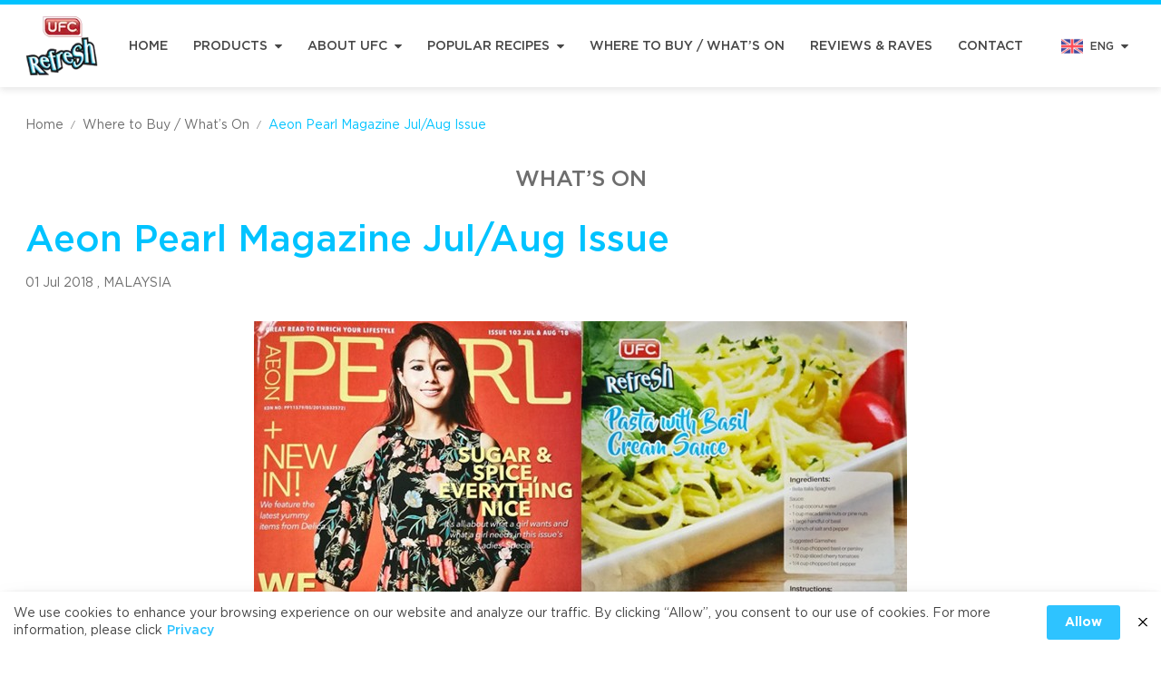

--- FILE ---
content_type: text/html; charset=UTF-8
request_url: https://ufcrefreshcoco.com/event/aeon-pearl-magazine-jul-aug-issue/
body_size: 70269
content:
<!doctype html>

<html lang="en-US">

<head>
  <meta charset="utf-8">
<meta http-equiv="x-ua-compatible" content="ie=edge">
<meta name="viewport" content="width=device-width, initial-scale=1, shrink-to-fit=no">
<meta name="theme-color" content="#00c3ff">
<meta name='robots' content='index, follow, max-image-preview:large, max-snippet:-1, max-video-preview:-1' />

	<!-- This site is optimized with the Yoast SEO plugin v19.0 - https://yoast.com/wordpress/plugins/seo/ -->
	<title>Aeon Pearl Magazine Jul/Aug Issue - UFC REFRESH COCONUT WATER</title>
	<link rel="canonical" href="https://ufcrefreshcoco.com/event/aeon-pearl-magazine-jul-aug-issue/" />
	<meta property="og:locale" content="en_US" />
	<meta property="og:type" content="article" />
	<meta property="og:title" content="Aeon Pearl Magazine Jul/Aug Issue - UFC REFRESH COCONUT WATER" />
	<meta property="og:description" content="UFC Refresh has introduced the alternative usages of UFC Refresh 100% Coconut Water with new menu “Pasta with Basil Cream Sauce” in Aeon Pearl Magazines during  July and August Issue.  " />
	<meta property="og:url" content="https://ufcrefreshcoco.com/event/aeon-pearl-magazine-jul-aug-issue/" />
	<meta property="og:site_name" content="UFC REFRESH COCONUT WATER" />
	<meta property="article:modified_time" content="2022-03-01T11:27:01+00:00" />
	<meta property="og:image" content="https://ufcrefreshcoco.com/wp-content/uploads/2022/03/q470.jpg" />
	<meta property="og:image:width" content="720" />
	<meta property="og:image:height" content="480" />
	<meta property="og:image:type" content="image/jpeg" />
	<meta name="twitter:card" content="summary_large_image" />
	<script type="application/ld+json" class="yoast-schema-graph">{"@context":"https://schema.org","@graph":[{"@type":"WebSite","@id":"https://ufcrefreshcoco.com/#website","url":"https://ufcrefreshcoco.com/","name":"UFC REFRESH COCONUT WATER","description":"","potentialAction":[{"@type":"SearchAction","target":{"@type":"EntryPoint","urlTemplate":"https://ufcrefreshcoco.com/?s={search_term_string}"},"query-input":"required name=search_term_string"}],"inLanguage":"en-US"},{"@type":"ImageObject","inLanguage":"en-US","@id":"https://ufcrefreshcoco.com/event/aeon-pearl-magazine-jul-aug-issue/#primaryimage","url":"https://ufcrefreshcoco.com/wp-content/uploads/2022/03/q470.jpg","contentUrl":"https://ufcrefreshcoco.com/wp-content/uploads/2022/03/q470.jpg","width":720,"height":480},{"@type":"WebPage","@id":"https://ufcrefreshcoco.com/event/aeon-pearl-magazine-jul-aug-issue/#webpage","url":"https://ufcrefreshcoco.com/event/aeon-pearl-magazine-jul-aug-issue/","name":"Aeon Pearl Magazine Jul/Aug Issue - UFC REFRESH COCONUT WATER","isPartOf":{"@id":"https://ufcrefreshcoco.com/#website"},"primaryImageOfPage":{"@id":"https://ufcrefreshcoco.com/event/aeon-pearl-magazine-jul-aug-issue/#primaryimage"},"datePublished":"2018-07-01T11:26:00+00:00","dateModified":"2022-03-01T11:27:01+00:00","breadcrumb":{"@id":"https://ufcrefreshcoco.com/event/aeon-pearl-magazine-jul-aug-issue/#breadcrumb"},"inLanguage":"en-US","potentialAction":[{"@type":"ReadAction","target":["https://ufcrefreshcoco.com/event/aeon-pearl-magazine-jul-aug-issue/"]}]},{"@type":"BreadcrumbList","@id":"https://ufcrefreshcoco.com/event/aeon-pearl-magazine-jul-aug-issue/#breadcrumb","itemListElement":[{"@type":"ListItem","position":1,"name":"Home","item":"https://ufcrefreshcoco.com/"},{"@type":"ListItem","position":2,"name":"Aeon Pearl Magazine Jul/Aug Issue"}]}]}</script>
	<!-- / Yoast SEO plugin. -->


<link rel='stylesheet' id='wp-block-library-css'  href='https://ufcrefreshcoco.com/wp-includes/css/dist/block-library/style.min.css?ver=5.9.1' type='text/css' media='all' />
<style id='global-styles-inline-css' type='text/css'>
body{--wp--preset--color--black: #000000;--wp--preset--color--cyan-bluish-gray: #abb8c3;--wp--preset--color--white: #ffffff;--wp--preset--color--pale-pink: #f78da7;--wp--preset--color--vivid-red: #cf2e2e;--wp--preset--color--luminous-vivid-orange: #ff6900;--wp--preset--color--luminous-vivid-amber: #fcb900;--wp--preset--color--light-green-cyan: #7bdcb5;--wp--preset--color--vivid-green-cyan: #00d084;--wp--preset--color--pale-cyan-blue: #8ed1fc;--wp--preset--color--vivid-cyan-blue: #0693e3;--wp--preset--color--vivid-purple: #9b51e0;--wp--preset--gradient--vivid-cyan-blue-to-vivid-purple: linear-gradient(135deg,rgba(6,147,227,1) 0%,rgb(155,81,224) 100%);--wp--preset--gradient--light-green-cyan-to-vivid-green-cyan: linear-gradient(135deg,rgb(122,220,180) 0%,rgb(0,208,130) 100%);--wp--preset--gradient--luminous-vivid-amber-to-luminous-vivid-orange: linear-gradient(135deg,rgba(252,185,0,1) 0%,rgba(255,105,0,1) 100%);--wp--preset--gradient--luminous-vivid-orange-to-vivid-red: linear-gradient(135deg,rgba(255,105,0,1) 0%,rgb(207,46,46) 100%);--wp--preset--gradient--very-light-gray-to-cyan-bluish-gray: linear-gradient(135deg,rgb(238,238,238) 0%,rgb(169,184,195) 100%);--wp--preset--gradient--cool-to-warm-spectrum: linear-gradient(135deg,rgb(74,234,220) 0%,rgb(151,120,209) 20%,rgb(207,42,186) 40%,rgb(238,44,130) 60%,rgb(251,105,98) 80%,rgb(254,248,76) 100%);--wp--preset--gradient--blush-light-purple: linear-gradient(135deg,rgb(255,206,236) 0%,rgb(152,150,240) 100%);--wp--preset--gradient--blush-bordeaux: linear-gradient(135deg,rgb(254,205,165) 0%,rgb(254,45,45) 50%,rgb(107,0,62) 100%);--wp--preset--gradient--luminous-dusk: linear-gradient(135deg,rgb(255,203,112) 0%,rgb(199,81,192) 50%,rgb(65,88,208) 100%);--wp--preset--gradient--pale-ocean: linear-gradient(135deg,rgb(255,245,203) 0%,rgb(182,227,212) 50%,rgb(51,167,181) 100%);--wp--preset--gradient--electric-grass: linear-gradient(135deg,rgb(202,248,128) 0%,rgb(113,206,126) 100%);--wp--preset--gradient--midnight: linear-gradient(135deg,rgb(2,3,129) 0%,rgb(40,116,252) 100%);--wp--preset--duotone--dark-grayscale: url('#wp-duotone-dark-grayscale');--wp--preset--duotone--grayscale: url('#wp-duotone-grayscale');--wp--preset--duotone--purple-yellow: url('#wp-duotone-purple-yellow');--wp--preset--duotone--blue-red: url('#wp-duotone-blue-red');--wp--preset--duotone--midnight: url('#wp-duotone-midnight');--wp--preset--duotone--magenta-yellow: url('#wp-duotone-magenta-yellow');--wp--preset--duotone--purple-green: url('#wp-duotone-purple-green');--wp--preset--duotone--blue-orange: url('#wp-duotone-blue-orange');--wp--preset--font-size--small: 13px;--wp--preset--font-size--medium: 20px;--wp--preset--font-size--large: 36px;--wp--preset--font-size--x-large: 42px;}.has-black-color{color: var(--wp--preset--color--black) !important;}.has-cyan-bluish-gray-color{color: var(--wp--preset--color--cyan-bluish-gray) !important;}.has-white-color{color: var(--wp--preset--color--white) !important;}.has-pale-pink-color{color: var(--wp--preset--color--pale-pink) !important;}.has-vivid-red-color{color: var(--wp--preset--color--vivid-red) !important;}.has-luminous-vivid-orange-color{color: var(--wp--preset--color--luminous-vivid-orange) !important;}.has-luminous-vivid-amber-color{color: var(--wp--preset--color--luminous-vivid-amber) !important;}.has-light-green-cyan-color{color: var(--wp--preset--color--light-green-cyan) !important;}.has-vivid-green-cyan-color{color: var(--wp--preset--color--vivid-green-cyan) !important;}.has-pale-cyan-blue-color{color: var(--wp--preset--color--pale-cyan-blue) !important;}.has-vivid-cyan-blue-color{color: var(--wp--preset--color--vivid-cyan-blue) !important;}.has-vivid-purple-color{color: var(--wp--preset--color--vivid-purple) !important;}.has-black-background-color{background-color: var(--wp--preset--color--black) !important;}.has-cyan-bluish-gray-background-color{background-color: var(--wp--preset--color--cyan-bluish-gray) !important;}.has-white-background-color{background-color: var(--wp--preset--color--white) !important;}.has-pale-pink-background-color{background-color: var(--wp--preset--color--pale-pink) !important;}.has-vivid-red-background-color{background-color: var(--wp--preset--color--vivid-red) !important;}.has-luminous-vivid-orange-background-color{background-color: var(--wp--preset--color--luminous-vivid-orange) !important;}.has-luminous-vivid-amber-background-color{background-color: var(--wp--preset--color--luminous-vivid-amber) !important;}.has-light-green-cyan-background-color{background-color: var(--wp--preset--color--light-green-cyan) !important;}.has-vivid-green-cyan-background-color{background-color: var(--wp--preset--color--vivid-green-cyan) !important;}.has-pale-cyan-blue-background-color{background-color: var(--wp--preset--color--pale-cyan-blue) !important;}.has-vivid-cyan-blue-background-color{background-color: var(--wp--preset--color--vivid-cyan-blue) !important;}.has-vivid-purple-background-color{background-color: var(--wp--preset--color--vivid-purple) !important;}.has-black-border-color{border-color: var(--wp--preset--color--black) !important;}.has-cyan-bluish-gray-border-color{border-color: var(--wp--preset--color--cyan-bluish-gray) !important;}.has-white-border-color{border-color: var(--wp--preset--color--white) !important;}.has-pale-pink-border-color{border-color: var(--wp--preset--color--pale-pink) !important;}.has-vivid-red-border-color{border-color: var(--wp--preset--color--vivid-red) !important;}.has-luminous-vivid-orange-border-color{border-color: var(--wp--preset--color--luminous-vivid-orange) !important;}.has-luminous-vivid-amber-border-color{border-color: var(--wp--preset--color--luminous-vivid-amber) !important;}.has-light-green-cyan-border-color{border-color: var(--wp--preset--color--light-green-cyan) !important;}.has-vivid-green-cyan-border-color{border-color: var(--wp--preset--color--vivid-green-cyan) !important;}.has-pale-cyan-blue-border-color{border-color: var(--wp--preset--color--pale-cyan-blue) !important;}.has-vivid-cyan-blue-border-color{border-color: var(--wp--preset--color--vivid-cyan-blue) !important;}.has-vivid-purple-border-color{border-color: var(--wp--preset--color--vivid-purple) !important;}.has-vivid-cyan-blue-to-vivid-purple-gradient-background{background: var(--wp--preset--gradient--vivid-cyan-blue-to-vivid-purple) !important;}.has-light-green-cyan-to-vivid-green-cyan-gradient-background{background: var(--wp--preset--gradient--light-green-cyan-to-vivid-green-cyan) !important;}.has-luminous-vivid-amber-to-luminous-vivid-orange-gradient-background{background: var(--wp--preset--gradient--luminous-vivid-amber-to-luminous-vivid-orange) !important;}.has-luminous-vivid-orange-to-vivid-red-gradient-background{background: var(--wp--preset--gradient--luminous-vivid-orange-to-vivid-red) !important;}.has-very-light-gray-to-cyan-bluish-gray-gradient-background{background: var(--wp--preset--gradient--very-light-gray-to-cyan-bluish-gray) !important;}.has-cool-to-warm-spectrum-gradient-background{background: var(--wp--preset--gradient--cool-to-warm-spectrum) !important;}.has-blush-light-purple-gradient-background{background: var(--wp--preset--gradient--blush-light-purple) !important;}.has-blush-bordeaux-gradient-background{background: var(--wp--preset--gradient--blush-bordeaux) !important;}.has-luminous-dusk-gradient-background{background: var(--wp--preset--gradient--luminous-dusk) !important;}.has-pale-ocean-gradient-background{background: var(--wp--preset--gradient--pale-ocean) !important;}.has-electric-grass-gradient-background{background: var(--wp--preset--gradient--electric-grass) !important;}.has-midnight-gradient-background{background: var(--wp--preset--gradient--midnight) !important;}.has-small-font-size{font-size: var(--wp--preset--font-size--small) !important;}.has-medium-font-size{font-size: var(--wp--preset--font-size--medium) !important;}.has-large-font-size{font-size: var(--wp--preset--font-size--large) !important;}.has-x-large-font-size{font-size: var(--wp--preset--font-size--x-large) !important;}
</style>
<link rel='stylesheet' id='pdpa-thailand-public-css'  href='https://ufcrefreshcoco.com/wp-content/plugins/pdpa-thailand/public/assets/css/pdpa-thailand-public.min.css?ver=1.2.1' type='text/css' media='all' />
<style id='rocket-lazyload-inline-css' type='text/css'>
.rll-youtube-player{position:relative;padding-bottom:56.23%;height:0;overflow:hidden;max-width:100%;}.rll-youtube-player iframe{position:absolute;top:0;left:0;width:100%;height:100%;z-index:100;background:0 0}.rll-youtube-player img{bottom:0;display:block;left:0;margin:auto;max-width:100%;width:100%;position:absolute;right:0;top:0;border:none;height:auto;cursor:pointer;-webkit-transition:.4s all;-moz-transition:.4s all;transition:.4s all}.rll-youtube-player img:hover{-webkit-filter:brightness(75%)}.rll-youtube-player .play{height:72px;width:72px;left:50%;top:50%;margin-left:-36px;margin-top:-36px;position:absolute;background:url(https://ufcrefreshcoco.com/wp-content/plugins/rocket-lazy-load/assets/img/youtube.png) no-repeat;cursor:pointer}
</style>

<link rel="preload" href="https://ufcrefreshcoco.com/wp-content/themes/ufcrefresh/dist/styles/main.css?ver=5" as="style"><link rel="stylesheet" href="https://ufcrefreshcoco.com/wp-content/themes/ufcrefresh/dist/styles/main.css?ver=5"><link rel="icon" href="https://ufcrefreshcoco.com/wp-content/uploads/2022/02/cropped-webicon-32x32.png" sizes="32x32" />
<link rel="icon" href="https://ufcrefreshcoco.com/wp-content/uploads/2022/02/cropped-webicon-192x192.png" sizes="192x192" />
<link rel="apple-touch-icon" href="https://ufcrefreshcoco.com/wp-content/uploads/2022/02/cropped-webicon-180x180.png" />
<meta name="msapplication-TileImage" content="https://ufcrefreshcoco.com/wp-content/uploads/2022/02/cropped-webicon-270x270.png" />
		<style type="text/css" id="wp-custom-css">
			.dpdpa--popup-button {
	background: #2EC3FF !important;
}

.dpdpa--popup .container {
	padding: 0 !important;
	max-width: 1326px;
}

.dpdpa--popup-text a {
		color: #2EC3FF !important;
}		</style>
		<noscript><style id="rocket-lazyload-nojs-css">.rll-youtube-player, [data-lazy-src]{display:none !important;}</style></noscript>    <!-- Google Tag Manager -->
<script>(function(w,d,s,l,i){w[l]=w[l]||[];w[l].push({'gtm.start':
new Date().getTime(),event:'gtm.js'});var f=d.getElementsByTagName(s)[0],
j=d.createElement(s),dl=l!='dataLayer'?'&l='+l:'';j.async=true;j.src=
'https://www.googletagmanager.com/gtm.js?id='+i+dl;f.parentNode.insertBefore(j,f);
})(window,document,'script','dataLayer','GTM-ML3BKLC');</script>
<!-- End Google Tag Manager -->
  </head>

<body class="event-template-default single single-event postid-3698 aeon-pearl-magazine-jul-aug-issue app-data index-data singular-data single-data single-event-data single-event-aeon-pearl-magazine-jul-aug-issue-data">

    <div id="js-header"
  class="css-header py-xs bg-white shadow-normal border-solid border-primary flex flex-col sticky top-0 transition-all z-30"
  style="border-top-width: 5px;">
  <div class="container my-auto flex items-stretch justify-between relative">
    <button type="button" class="-ml-md sm:ml-0 xl:hidden my-auto text-primary flex js-modal__toggle-show"
      target-id="modal-menu" style="width: 40px;height: 40px;">
      <svg class="css-icon d-block menu m-auto" width=24 height=24 fill=currentColor  xmlns="http://www.w3.org/2000/svg" width="20" height="18" viewBox="0 0 20 18"><path d="M19.464 2.681H.536C.24 2.681 0 2.424 0 2.106V.574C0 .257.24 0 .536 0h18.929c.296 0 .536.257.536.574v1.532c0 .317-.24.574-.536.574zm0 7.66H.536C.24 10.34 0 10.083 0 9.766V8.234c0-.317.24-.574.536-.574h18.929c.296 0 .536.257.536.574v1.532c0 .317-.24.574-.536.574zm0 7.66H.536C.24 18 0 17.743 0 17.426v-1.532c0-.317.24-.574.536-.574h18.929c.296 0 .536.257.536.574v1.532c0 .317-.24.575-.536.575z"/></svg>    </button>

    <a class="css-header__logo block" href="https://ufcrefreshcoco.com/" aria-label="UFC REFRESH COCONUT WATER">
      <img class="block transition-all" src="https://ufcrefreshcoco.com/wp-content/themes/ufcrefresh/dist/images/logo.webp" alt="UFC REFRESH COCONUT WATER" width="80" height="75"
        data-no-lazy="1">
    </a>

    <ul class="css-main-menu-desktop hidden xl:flex xl:items-stretch">
      <li
    class="css-main-menu-desktop__item-lv1   ">
    <a class="p-xs h-full flex items-center whitespace-nowrap font-medium uppercase text-sm
     hover:text-primary" href="https://ufcrefreshcoco.com/">
      Home
          </a>
      </li>
      <li
    class="css-main-menu-desktop__item-lv1 ml-xs xl:ml-sm  css-main-menu-desktop__has-dropdown">
    <a class="p-xs h-full flex items-center whitespace-nowrap font-medium uppercase text-sm
     hover:text-primary" href="https://ufcrefreshcoco.com/products/">
      Products
            <svg class="css-icon d-block triangle-down ml-xs" width=8 height=8 fill=currentColor  xmlns="http://www.w3.org/2000/svg" viewBox="0 0 100 100"><path d="M53.2 79.2L98.4 34c1.9-1.8 1.9-4.8.1-6.7-.9-.9-2.1-1.5-3.4-1.4H4.6C2 25.9-.1 28-.2 30.6A4.76 4.76 0 0 0 1.2 34l45.2 45.2c1.9 1.9 4.9 1.9 6.8 0h0z"/></svg>          </a>
        <div class="css-main-menu-desktop__dropdown absolute bg-white shadow-normal">
      <ul class="py-xs">
        
                        
        
        
        <li class="">
          <a class="p-sm px-sm font-medium uppercase w-full flex items-center justify-between text-xs text-bodyText hover:text-primary hover:bg-placeholder"
            href="https://ufcrefreshcoco.com/products/#ufc-refresh"
            style="color:#00b8e0;">
                        UFC REFRESH
                      </a>
                  </li>
        
                        
        
        
        <li class="">
          <a class="p-sm px-sm font-medium uppercase w-full flex items-center justify-between text-xs text-bodyText hover:text-primary hover:bg-placeholder"
            href="https://ufcrefreshcoco.com/products/#ufc-velvet"
            style="color:#7a1501;">
                        UFC VELVET
                      </a>
                  </li>
        
                        
        
        
        <li class="">
          <a class="p-sm px-sm font-medium uppercase w-full flex items-center justify-between text-xs text-bodyText hover:text-primary hover:bg-placeholder"
            href="https://ufcrefreshcoco.com/products/#ufc-fruit-juices"
            style="color:#5bb633;">
                        UFC FRUIT JUICES
                      </a>
                  </li>
        
                        
        
        
        <li class="">
          <a class="p-sm px-sm font-medium uppercase w-full flex items-center justify-between text-xs text-bodyText hover:text-primary hover:bg-placeholder"
            href="https://ufcrefreshcoco.com/products/#nectar-canned-juice-drink"
            style="color:#5bb633;">
                        NECTAR (CANNED JUICE &amp; DRINK)
                      </a>
                  </li>
        
                        
        
        
        <li class="">
          <a class="p-sm px-sm font-medium uppercase w-full flex items-center justify-between text-xs text-bodyText hover:text-primary hover:bg-placeholder"
            href="https://ufcrefreshcoco.com/products/#coffee"
            style="color:#5bb633;">
                        COFFEE
                      </a>
                  </li>
        
                        
        
        
        <li class="">
          <a class="p-sm px-sm font-medium uppercase w-full flex items-center justify-between text-xs text-bodyText hover:text-primary hover:bg-placeholder"
            href="https://ufcrefreshcoco.com/products/#canned-fruit"
            style="color:#5bb633;">
                        CANNED FRUIT
                      </a>
                  </li>
        
                        
        
        
        <li class="">
          <a class="p-sm px-sm font-medium uppercase w-full flex items-center justify-between text-xs text-bodyText hover:text-primary hover:bg-placeholder"
            href="https://ufcrefreshcoco.com/products/#canned-vegetable"
            style="color:#5bb633;">
                        CANNED VEGETABLE
                      </a>
                  </li>
        
                        
        
        
        <li class="">
          <a class="p-sm px-sm font-medium uppercase w-full flex items-center justify-between text-xs text-bodyText hover:text-primary hover:bg-placeholder"
            href="https://ufcrefreshcoco.com/products/#sauces-seasoning"
            style="color:#5bb633;">
                        SAUCES &amp; SEASONING
                      </a>
                  </li>
        
        
        
        
        <li class="">
          <a class="p-sm px-sm font-medium uppercase w-full flex items-center justify-between text-xs text-bodyText hover:text-primary hover:bg-placeholder"
            href="https://ufcrefreshcoco.com/faq/"
            style="">
                        FAQ
                      </a>
                  </li>
              </ul>
    </div>
      </li>
      <li
    class="css-main-menu-desktop__item-lv1 ml-xs xl:ml-sm  css-main-menu-desktop__has-dropdown">
    <a class="p-xs h-full flex items-center whitespace-nowrap font-medium uppercase text-sm
     hover:text-primary" href="javascript:;">
      About UFC
            <svg class="css-icon d-block triangle-down ml-xs" width=8 height=8 fill=currentColor  xmlns="http://www.w3.org/2000/svg" viewBox="0 0 100 100"><path d="M53.2 79.2L98.4 34c1.9-1.8 1.9-4.8.1-6.7-.9-.9-2.1-1.5-3.4-1.4H4.6C2 25.9-.1 28-.2 30.6A4.76 4.76 0 0 0 1.2 34l45.2 45.2c1.9 1.9 4.9 1.9 6.8 0h0z"/></svg>          </a>
        <div class="css-main-menu-desktop__dropdown absolute bg-white shadow-normal">
      <ul class="py-xs">
        
        
        
        
        <li class="">
          <a class="p-sm px-sm font-medium uppercase w-full flex items-center justify-between text-xs text-bodyText hover:text-primary hover:bg-placeholder"
            href="https://ufcrefreshcoco.com/company-profile/"
            style="">
                        Company Profile
                      </a>
                  </li>
        
        
        
        
        <li class="">
          <a class="p-sm px-sm font-medium uppercase w-full flex items-center justify-between text-xs text-bodyText hover:text-primary hover:bg-placeholder"
            href="https://ufcrefreshcoco.com/%e8%b5%b7%e6%ba%90/"
            style="">
                        Our Source
                      </a>
                  </li>
        
        
        
        
        <li class="">
          <a class="p-sm px-sm font-medium uppercase w-full flex items-center justify-between text-xs text-bodyText hover:text-primary hover:bg-placeholder"
            href="https://ufcrefreshcoco.com/manufacturing/"
            style="">
                        Manufacturing
                      </a>
                  </li>
        
        
        
        
        <li class="">
          <a class="p-sm px-sm font-medium uppercase w-full flex items-center justify-between text-xs text-bodyText hover:text-primary hover:bg-placeholder"
            href="https://ufcrefreshcoco.com/sustainability-community/"
            style="">
                        Sustainability &#038; Community
                      </a>
                  </li>
              </ul>
    </div>
      </li>
      <li
    class="css-main-menu-desktop__item-lv1 ml-xs xl:ml-sm  css-main-menu-desktop__has-dropdown">
    <a class="p-xs h-full flex items-center whitespace-nowrap font-medium uppercase text-sm
     hover:text-primary" href="https://ufcrefreshcoco.com/popular-recipes/">
      Popular Recipes
            <svg class="css-icon d-block triangle-down ml-xs" width=8 height=8 fill=currentColor  xmlns="http://www.w3.org/2000/svg" viewBox="0 0 100 100"><path d="M53.2 79.2L98.4 34c1.9-1.8 1.9-4.8.1-6.7-.9-.9-2.1-1.5-3.4-1.4H4.6C2 25.9-.1 28-.2 30.6A4.76 4.76 0 0 0 1.2 34l45.2 45.2c1.9 1.9 4.9 1.9 6.8 0h0z"/></svg>          </a>
        <div class="css-main-menu-desktop__dropdown absolute bg-white shadow-normal">
      <ul class="py-xs">
        
        
        
                        
        <li class="">
          <a class="p-sm px-sm font-medium uppercase w-full flex items-center justify-between text-xs text-bodyText hover:text-primary hover:bg-placeholder"
            href="/popular-recipes/?product-name=100-coconut-water"
            style="color:#00b8e0;">
                        UFC REFRESH COCONUT WATER
                      </a>
                  </li>
        
        
        
                        
        <li class="">
          <a class="p-sm px-sm font-medium uppercase w-full flex items-center justify-between text-xs text-bodyText hover:text-primary hover:bg-placeholder"
            href="/popular-recipes/?product-name=watermelon-water"
            style="">
                        UFC REFRESH WATERMELON WATER
                      </a>
                  </li>
        
        
        
                        
        <li class="">
          <a class="p-sm px-sm font-medium uppercase w-full flex items-center justify-between text-xs text-bodyText hover:text-primary hover:bg-placeholder"
            href="/popular-recipes/?product-name=all-ufc-velvet"
            style="color:#7a1501;">
                        UFC VELVET
                      </a>
                  </li>
              </ul>
    </div>
      </li>
      <li
    class="css-main-menu-desktop__item-lv1 ml-xs xl:ml-sm  ">
    <a class="p-xs h-full flex items-center whitespace-nowrap font-medium uppercase text-sm
     hover:text-primary" href="https://ufcrefreshcoco.com/where-to-buy-and-what-is-on/">
      Where to Buy / What’s On
          </a>
      </li>
      <li
    class="css-main-menu-desktop__item-lv1 ml-xs xl:ml-sm  ">
    <a class="p-xs h-full flex items-center whitespace-nowrap font-medium uppercase text-sm
     hover:text-primary" href="https://ufcrefreshcoco.com/reviews/">
      Reviews &#038; Raves
          </a>
      </li>
      <li
    class="css-main-menu-desktop__item-lv1 ml-xs xl:ml-sm  ">
    <a class="p-xs h-full flex items-center whitespace-nowrap font-medium uppercase text-sm
     hover:text-primary" href="https://ufcrefreshcoco.com/contact/">
      Contact
          </a>
      </li>
  </ul>
    <div class="css-language-switcher p-xs my-auto -mr-md sm:mr-0">
  <div class="flex items-center">
    <img class="block" src="data:image/svg+xml,%3Csvg%20xmlns='http://www.w3.org/2000/svg'%20viewBox='0%200%2024%2024'%3E%3C/svg%3E"
      alt="Language Switcher en" width="24" height="24" data-lazy-src="https://ufcrefreshcoco.com/wp-content/themes/ufcrefresh/dist/images/flag-en.png"><noscript><img class="block" src="https://ufcrefreshcoco.com/wp-content/themes/ufcrefresh/dist/images/flag-en.png"
      alt="Language Switcher en" width="24" height="24"></noscript>
    <div class="pl-xs text-xs font-medium hidden sm:block">
      ENG
    </div>
    <svg class="css-icon d-block triangle-down ml-xs" width=8 height=8 fill=currentColor  xmlns="http://www.w3.org/2000/svg" viewBox="0 0 100 100"><path d="M53.2 79.2L98.4 34c1.9-1.8 1.9-4.8.1-6.7-.9-.9-2.1-1.5-3.4-1.4H4.6C2 25.9-.1 28-.2 30.6A4.76 4.76 0 0 0 1.2 34l45.2 45.2c1.9 1.9 4.9 1.9 6.8 0h0z"/></svg>  </div>
  <div
    class="css-language-switcher__dropdown mt-xs -ml-xs transition-all bg-white hover:bg-placeholder shadow-normal absolute">
                <a class="p-xs block" href="https://ufcrefreshcoco.com/zh/%e9%a6%96%e9%a1%b5/" aria-label="Language Switcher zh">
      <div class="flex items-center">
        <img class="block" src="data:image/svg+xml,%3Csvg%20xmlns='http://www.w3.org/2000/svg'%20viewBox='0%200%2024%2024'%3E%3C/svg%3E" alt="flag-zh" width="24" height="24" data-lazy-src="https://ufcrefreshcoco.com/wp-content/themes/ufcrefresh/dist/images/flag-zh.png"><noscript><img class="block" src="https://ufcrefreshcoco.com/wp-content/themes/ufcrefresh/dist/images/flag-zh.png" alt="flag-zh" width="24" height="24"></noscript>
        <div class="pl-xs text-xs font-medium hidden sm:block">
          中文
        </div>
      </div>
    </a>
                      </div>
</div>  </div>
</div>
  <div class="css-main-content relative" role="document" style="min-height: calc(70vh)">

    
        <div class="container py-md">
  <ul class="css-breadcrumb break-all text-tiny sm:text-xs md:text-sm flex flex-wrap leading-tight">
                <li class="m-xs ml-0 flex items-center text-secondary">
                  <a class="hover:underline" href="https://ufcrefreshcoco.com/" title="Home">Home</a>
          </li>
                    <li class="m-xs ml-0 flex items-center text-secondary">
            <span class="mr-xs text-secondary text-tiny">/</span>
                  <a class="hover:underline" href="https://ufcrefreshcoco.com/where-to-buy-and-what-is-on/" title="Where to Buy / What&#8217;s On">Where to Buy / What&#8217;s On</a>
          </li>
                    <li class="m-xs ml-0 flex items-center text-primary">
            <span class="mr-xs text-secondary text-tiny">/</span>
                  Aeon Pearl Magazine Jul/Aug Issue
          </li>
          </ul>
</div>
    
    


<div class="container pb-lg lg:pb-xl">

  <div class="text-secondary text-center text-h3 font-medium uppercase">
    WHAT’S ON
  </div>
  <h1 class="mt-md text-h3 md:text-h2 lg:text-h1 font-medium leading-tight text-primary">
    Aeon Pearl Magazine Jul/Aug Issue
  </h1>
  <div class="mt-sm text-secondary text-sm">
    01 Jul 2018
        ,
            <span class="uppercase">MALAYSIA</span>
          </div>

    <div class="mt-lg css-content text-secondary">
         
<div class="wp-block-image"><figure class="aligncenter size-full"><img width="720" height="480" src="data:image/svg+xml,%3Csvg%20xmlns='http://www.w3.org/2000/svg'%20viewBox='0%200%20720%20480'%3E%3C/svg%3E" alt="" class="wp-image-3699" data-lazy-srcset="https://ufcrefreshcoco.com/wp-content/uploads/2022/03/q470.jpg 720w, https://ufcrefreshcoco.com/wp-content/uploads/2022/03/q470-600x400.jpg 600w" data-lazy-sizes="(max-width: 720px) 100vw, 720px" data-lazy-src="https://ufcrefreshcoco.com/wp-content/uploads/2022/03/q470.jpg" /><noscript><img width="720" height="480" src="https://ufcrefreshcoco.com/wp-content/uploads/2022/03/q470.jpg" alt="" class="wp-image-3699" srcset="https://ufcrefreshcoco.com/wp-content/uploads/2022/03/q470.jpg 720w, https://ufcrefreshcoco.com/wp-content/uploads/2022/03/q470-600x400.jpg 600w" sizes="(max-width: 720px) 100vw, 720px" /></noscript></figure></div>



<p class="has-text-align-center">UFC Refresh has introduced the alternative usages of UFC Refresh 100% Coconut Water with new menu “Pasta with Basil Cream Sauce” in Aeon Pearl Magazines during  July and August Issue.  </p>
      </div>
  
  <div class="mt-lg flex items-center justify-center lg:justify-end">
    <div class="mr-sm font-medium">
      Share it :
    </div>
    <div class="css-social-share flex text-primary">
  <button type="button" class="css-social-share__button flex js-share-window-toggle" data-url="//social-plugins.line.me/lineit/share?url=https://ufcrefreshcoco.com/event/aeon-pearl-magazine-jul-aug-issue/"
    style="width: 40px;height: 40px;">
    <svg class="css-icon d-block line m-auto" width=26 height=26 fill=currentColor  xmlns="http://www.w3.org/2000/svg" width="27" height="27" viewBox="0 0 27 27"><g clip-path="url(#lineA)"><path d="M26.793 11.546C26.793 5.689 20.83.923 13.5.923S.207 5.689.207 11.546c0 5.251 4.729 9.649 11.117 10.48.433.092 1.022.281 1.171.646.134.331.088.849.043 1.184l-.19 1.12c-.058.331-.267 1.294 1.152.706s7.656-4.439 10.444-7.6h-.001c1.926-2.08 2.849-4.192 2.849-6.536zM8.81 14.673c0 .141-.116.255-.258.255H4.827h0a.26.26 0 0 1-.179-.071c-.052-.053-.08-.115-.08-.183h0V8.97c0-.141.116-.255.259-.255h.933c.143 0 .259.114.259.255v4.53h2.534c.143 0 .258.114.258.255v.918H8.81zm2.248 0c0 .14-.116.254-.259.254h-.932c-.143 0-.259-.114-.259-.254V8.97c0-.14.116-.255.259-.255h.933c.143 0 .259.114.259.255v5.703h0zm6.418 0c0 .14-.116.254-.259.254h-.932a.26.26 0 0 1-.066-.009.39.39 0 0 1-.021-.006l-.02-.008c-.015-.007-.017-.008-.02-.01l-.019-.012c-.025-.017-.048-.037-.066-.063l-2.658-3.534v3.387c0 .14-.116.254-.259.254h-.932c-.143 0-.259-.114-.259-.254V8.97c0-.14.116-.255.259-.255h.932c.014.001.018.001.022.001l.025.003.024.006.024.008.023.01c.017.009.019.01.022.012.016.011.018.012.02.014l.019.016a.26.26 0 0 1 .016.016c.009.01.016.019.022.028l2.654 3.53V8.97c0-.14.116-.255.259-.255h.932c.143 0 .259.114.259.255v5.703zm5.149-4.785c0 .141-.116.255-.259.255h-2.533v.964h2.533c.143 0 .259.114.259.255v.918c0 .141-.116.255-.259.255h-2.533v.964h2.533c.143 0 .259.114.259.255v.918c0 .141-.116.255-.259.255h-3.725 0a.26.26 0 0 1-.179-.071c-.052-.053-.08-.115-.08-.183h0V8.971h0c0-.068.027-.13.072-.176.054-.052.117-.079.187-.079h0 3.725c.143 0 .258.114.258.255v.918h0z" /></g><defs><clipPath id="lineA"><path transform="translate(0 .102)" d="M0 0h27v26.587H0z"/></clipPath></defs></svg>  </button>
  <button type="button" class="css-social-share__button flex js-share-window-toggle" data-url="//facebook.com/share.php?u=https://ufcrefreshcoco.com/event/aeon-pearl-magazine-jul-aug-issue/"
    style="width: 40px;height: 40px;">
    <svg class="css-icon d-block facebook m-auto" width=24 height=24 fill=currentColor  xmlns="http://www.w3.org/2000/svg" width="13" height="24" viewBox="0 0 13 24"><path d="M8.216 24V13.069h3.732l.574-4.28H8.216V6.064c0-1.235.35-2.078 2.15-2.078h2.279V.17A30.47 30.47 0 0 0 9.304 0C5.997 0 3.732 1.979 3.732 5.64v3.149H0v4.28h3.732V24h4.484z"/></svg>  </button>
  <button type="button" class="css-social-share__button flex js-share-window-toggle" data-url="//twitter.com/intent/tweet?url=https://ufcrefreshcoco.com/event/aeon-pearl-magazine-jul-aug-issue/"
    style="width: 40px;height: 40px;">
    <svg class="css-icon d-block twitter m-auto" width=24 height=24 fill=currentColor  xmlns="http://www.w3.org/2000/svg" width="24.204" height="20.142" viewBox="0 0 24.204 20.142"><path d="M23.823 2.343c-.538.239-1.097.427-1.669.563A5.2 5.2 0 0 0 23.529.718h0c.035-.108-.001-.227-.09-.297s-.212-.079-.31-.021h0a9.63 9.63 0 0 1-2.553 1.055.65.65 0 0 1-.159.02c-.165-.001-.324-.061-.447-.171a5.22 5.22 0 0 0-3.453-1.3 5.58 5.58 0 0 0-1.654.255c-1.698.53-2.992 1.914-3.408 3.643-.153.629-.195 1.279-.124 1.922.006.053-.011.106-.047.146a.2.2 0 0 1-.144.065h-.019C7.436 5.7 4.044 3.887 1.718 1.01h0C1.661.941 1.574.904 1.485.911s-.169.057-.214.134h0C.074 3.106.423 5.715 2.12 7.389c-.416-.099-.816-.254-1.19-.461h0c-.084-.047-.187-.046-.27.002s-.135.137-.136.233h0c-.025 2.065 1.168 3.95 3.044 4.812h-.107a4.7 4.7 0 0 1-.884-.083h0c-.095-.018-.192.015-.256.087s-.085.173-.055.265h0A5.23 5.23 0 0 0 6.401 15.8a9.63 9.63 0 0 1-5.394 1.638H.401a.4.4 0 0 0-.393.3c-.043.18.038.367.2.457 2.186 1.272 4.67 1.943 7.2 1.944a14.52 14.52 0 0 0 6.151-1.305c1.719-.798 3.252-1.946 4.5-3.372 1.193-1.357 2.127-2.921 2.756-4.615a14.58 14.58 0 0 0 .937-5.051v-.08c.001-.267.123-.52.332-.687a10.31 10.31 0 0 0 2.073-2.285h0c.067-.101.059-.234-.019-.326s-.208-.122-.319-.074z"/></svg>  </button>
  <button type="button" class="css-social-share__button flex js-copy-link" data-url="https://ufcrefreshcoco.com/event/aeon-pearl-magazine-jul-aug-issue/"
    style="width: 40px;height: 40px;">
    <svg class="css-icon d-block link m-auto" width=22 height=22 fill=currentColor  xmlns="http://www.w3.org/2000/svg" width="23.271" height="23.275" viewBox="0 0 23.271 23.275"><path d="M9.072 9.068a5.28 5.28 0 0 1 .911-.733 5.43 5.43 0 0 1 6.768.733l4.933 4.937a5.43 5.43 0 0 1-7.675 7.683l-4.072-4.072c-.112-.111-.145-.278-.085-.424s.202-.24.36-.239h.155a6.53 6.53 0 0 0 2.482-.481.39.39 0 0 1 .423.085l2.928 2.932a2.33 2.33 0 0 0 3.293 0 2.33 2.33 0 0 0 0-3.293l-4.953-4.949a2.33 2.33 0 0 0-3.289 0 1.59 1.59 0 0 1-2.18 0 1.54 1.54 0 0 1-.454-1.09c0-.409.163-.802.454-1.09zM1.59 1.591a5.43 5.43 0 0 1 7.679 0l4.069 4.065a.39.39 0 0 1-.283.663h-.143c-.85-.001-1.692.163-2.478.485a.39.39 0 0 1-.423-.085L7.09 3.8a2.33 2.33 0 0 0-3.293.001 2.33 2.33 0 0 0 .001 3.293l3.638 3.634.031.035 1.272 1.264a2.33 2.33 0 0 0 3.289 0 1.59 1.59 0 0 1 2.18 0c.29.29.453.683.453 1.094a1.54 1.54 0 0 1-.453 1.093c-.449.451-.974.818-1.551 1.086-.081.039-.163.07-.244.1l-.248.093c-.081.031-.167.058-.248.081l-.229.062-.469.1a5.4 5.4 0 0 1-.578.054h-.295l-.233-.027c-.085 0-.175-.023-.275-.023h-.132l-.268-.039-.124-.023-.225-.047h-.043a5.43 5.43 0 0 1-2.517-1.427L1.59 9.27a5.43 5.43 0 0 1 0-7.679z"/></svg>  </button>
</div>  </div>
  <hr class="mt-lg">
  <div class="text-xs md:text-base font-medium">
    
	<nav class="navigation post-navigation" aria-label="Posts">
		<h2 class="screen-reader-text">Post navigation</h2>
		<div class="nav-links"><div class="nav-previous"><a href="https://ufcrefreshcoco.com/event/chill-out-with-ufc-refresh-contest/" rel="prev">← Previous Event</a></div><div class="nav-next"><a href="https://ufcrefreshcoco.com/event/sampling-ufc-refresh-100-watermelon-water/" rel="next">Next Event →</a></div></div>
	</nav>
  </div>
</div>


  </div>

  <div class="css-follow-us py-sm sm:py-lg bg-primary text-white">
  <div class="container flex items-center justify-center flex-col md:flex-row">
    <div class="font-medium text-sm sm:text-h4">
      FOLLOW US
    </div>
    <div class="mt-sm md:mt-0 md:ml-sm flex items-center justify-center">
            <a class="flex flex-col items-center justify-center" href="https://www.facebook.com/UFCcafe"
        aria-label="Cafe"
        target="_blank"
        style="min-width: 44px;margin-left: 5px;margin-right: 5px;">
        <img class="css-follow-us__icon m-auto block object-contain" src="data:image/svg+xml,%3Csvg%20xmlns='http://www.w3.org/2000/svg'%20viewBox='0%200%200%2030'%3E%3C/svg%3E"
          alt="Cafe" height="30" data-lazy-src="https://ufcrefreshcoco.com/wp-content/uploads/2022/02/facebook-white.png"><noscript><img class="css-follow-us__icon m-auto block object-contain" src="https://ufcrefreshcoco.com/wp-content/uploads/2022/02/facebook-white.png"
          alt="Cafe" height="30"></noscript>
        <div class="text-tiny text-center font-medium" style="margin-top: 4px">
          Cafe
        </div>
      </a>
            <a class="flex flex-col items-center justify-center" href="https://www.facebook.com/ufcrefreshcoco"
        aria-label="Refresh"
        target="_blank"
        style="min-width: 44px;margin-left: 5px;margin-right: 5px;">
        <img class="css-follow-us__icon m-auto block object-contain" src="data:image/svg+xml,%3Csvg%20xmlns='http://www.w3.org/2000/svg'%20viewBox='0%200%200%2030'%3E%3C/svg%3E"
          alt="Refresh" height="30" data-lazy-src="https://ufcrefreshcoco.com/wp-content/uploads/2022/02/facebook-white.png"><noscript><img class="css-follow-us__icon m-auto block object-contain" src="https://ufcrefreshcoco.com/wp-content/uploads/2022/02/facebook-white.png"
          alt="Refresh" height="30"></noscript>
        <div class="text-tiny text-center font-medium" style="margin-top: 4px">
          Refresh
        </div>
      </a>
            <a class="flex flex-col items-center justify-center" href="https://www.facebook.com/UFCvelvet"
        aria-label="Velvet"
        target="_blank"
        style="min-width: 44px;margin-left: 5px;margin-right: 5px;">
        <img class="css-follow-us__icon m-auto block object-contain" src="data:image/svg+xml,%3Csvg%20xmlns='http://www.w3.org/2000/svg'%20viewBox='0%200%200%2030'%3E%3C/svg%3E"
          alt="Velvet" height="30" data-lazy-src="https://ufcrefreshcoco.com/wp-content/uploads/2022/02/facebook-white.png"><noscript><img class="css-follow-us__icon m-auto block object-contain" src="https://ufcrefreshcoco.com/wp-content/uploads/2022/02/facebook-white.png"
          alt="Velvet" height="30"></noscript>
        <div class="text-tiny text-center font-medium" style="margin-top: 4px">
          Velvet
        </div>
      </a>
            <a class="flex flex-col items-center justify-center" href="https://www.instagram.com/ufcvelvet_th/"
        aria-label="Velvet"
        target="_blank"
        style="min-width: 44px;margin-left: 5px;margin-right: 5px;">
        <img class="css-follow-us__icon m-auto block object-contain" src="data:image/svg+xml,%3Csvg%20xmlns='http://www.w3.org/2000/svg'%20viewBox='0%200%200%2030'%3E%3C/svg%3E"
          alt="Velvet" height="30" data-lazy-src="https://ufcrefreshcoco.com/wp-content/uploads/2022/02/instagram-white.png"><noscript><img class="css-follow-us__icon m-auto block object-contain" src="https://ufcrefreshcoco.com/wp-content/uploads/2022/02/instagram-white.png"
          alt="Velvet" height="30"></noscript>
        <div class="text-tiny text-center font-medium" style="margin-top: 4px">
          Velvet
        </div>
      </a>
            <a class="flex flex-col items-center justify-center" href="https://www.youtube.com/channel/UCYDzc8_JuCXJGMIGGH1TlMw"
        aria-label="Velvet"
        target="_blank"
        style="min-width: 44px;margin-left: 5px;margin-right: 5px;">
        <img class="css-follow-us__icon m-auto block object-contain" src="data:image/svg+xml,%3Csvg%20xmlns='http://www.w3.org/2000/svg'%20viewBox='0%200%200%2030'%3E%3C/svg%3E"
          alt="Velvet" height="30" data-lazy-src="https://ufcrefreshcoco.com/wp-content/uploads/2022/02/youtube-white.png"><noscript><img class="css-follow-us__icon m-auto block object-contain" src="https://ufcrefreshcoco.com/wp-content/uploads/2022/02/youtube-white.png"
          alt="Velvet" height="30"></noscript>
        <div class="text-tiny text-center font-medium" style="margin-top: 4px">
          Velvet
        </div>
      </a>
          </div>
  </div>
</div>

  <div class="css-footer bg-white">
  <div class="container py-sm md:flex items-center justify-between">
    <a class="hidden md:block" href="https://ufcrefreshcoco.com/" aria-label="UFC REFRESH COCONUT WATER">
      <img class="block transition-all" src="data:image/svg+xml,%3Csvg%20xmlns='http://www.w3.org/2000/svg'%20viewBox='0%200%2080%2075'%3E%3C/svg%3E" alt="UFC REFRESH COCONUT WATER" width="80" height="75" data-lazy-src="https://ufcrefreshcoco.com/wp-content/themes/ufcrefresh/dist/images/logo.webp"><noscript><img class="block transition-all" src="https://ufcrefreshcoco.com/wp-content/themes/ufcrefresh/dist/images/logo.webp" alt="UFC REFRESH COCONUT WATER" width="80" height="75"></noscript>
    </a>
    <div>
      <ul class="css-footer-menu items-center text-secondary hidden md:flex justify-end">
    <li class="flex items-center text-sm">
        <a class="uppercase font-medium
     hover:text-primary" href="https://ufcrefreshcoco.com/">
      Home
    </a>

  </li>
    <li class="flex items-center text-sm">
        <div class="mx-xs lg:mx-sm">|</div>
        <a class="uppercase font-medium
     hover:text-primary" href="https://ufcrefreshcoco.com/products/">
      Products
    </a>

  </li>
    <li class="flex items-center text-sm">
        <div class="mx-xs lg:mx-sm">|</div>
        <a class="uppercase font-medium
     hover:text-primary" href="https://ufcrefreshcoco.com/company-profile/">
      About UFC
    </a>

  </li>
    <li class="flex items-center text-sm">
        <div class="mx-xs lg:mx-sm">|</div>
        <a class="uppercase font-medium
     hover:text-primary" href="https://ufcrefreshcoco.com/where-to-buy-and-what-is-on/">
      Where to Buy / What’s On
    </a>

  </li>
    <li class="flex items-center text-sm">
        <div class="mx-xs lg:mx-sm">|</div>
        <a class="uppercase font-medium
     hover:text-primary" href="https://ufcrefreshcoco.com/contact/">
      Contact
    </a>

  </li>
  </ul>
      <div class="md:mt-sm md:flex justify-end text-tiny sm:text-xs text-secondary text-center">
        <p>
          Universal Food Public Company Limited 2026
        </p>
        <div class="hidden md:block mx-xs">|</div>
        <div class="mt-xs md:mt-0 flex items-center justify-center">
          <a class="uppercase hover:text-primary inline-block" href="https://ufcrefreshcoco.com/policy/">
            Privacy
          </a>
          <div class="mx-xs">|</div>
          <a class=" uppercase hover:text-primary inline-block"
            href="https://ufcrefreshcoco.com/cookies-privacy/">
            Cookies Privacy
          </a>
        </div>
      </div>
    </div>
  </div>
</div>  
  <div id="modal-menu" class="css-offcanvas-menu js-modal css-modal z-40" esc-close="1">
  <div id="modal-search__backdrop" class="js-modal__toggle-show js-modal__backdrop css-modal__backdrop"
    target-id="modal-menu">
  </div>
  <div class="css-offcanvas-menu__content border-solid border-primary bg-white relative overflow-auto flex flex-col"
    style="border-top-width: 5px;">
    <div class="p-xs flex items-center">
      <a class="m-auto block" href="https://ufcrefreshcoco.com/" aria-label="UFC REFRESH COCONUT WATER" style="transform: translateX(20px)">
        <img class="block" src="data:image/svg+xml,%3Csvg%20xmlns='http://www.w3.org/2000/svg'%20viewBox='0%200%2060%2056'%3E%3C/svg%3E" alt="UFC REFRESH COCONUT WATER" width="60" height="56.25" data-lazy-src="https://ufcrefreshcoco.com/wp-content/themes/ufcrefresh/dist/images/logo.webp"><noscript><img class="block" src="https://ufcrefreshcoco.com/wp-content/themes/ufcrefresh/dist/images/logo.webp" alt="UFC REFRESH COCONUT WATER" width="60" height="56.25"></noscript>
      </a>
      <button type="button" aria-label="Close" class="flex js-modal__toggle-show" target-id="modal-menu"
        style="width: 40px;height: 40px;">
        <svg class="css-icon d-block x m-auto text-primary" width=20 height=20 fill=currentColor  xmlns="http://www.w3.org/2000/svg" width="25" height="25" viewBox="0 0 25 25"><path d="M22.854.192L.193 22.856l1.954 1.953L24.807 2.146 22.854.192z"/><path d="M2.145.192L.192 2.145l22.661 22.661 1.953-1.953L2.145.192z"/></svg>      </button>
    </div>
    <div class="border-t border-primary flex-1">
      <ul class="css-main-menu-mobile js-accordion css-accordion uppercase" data-accordion-id="lv1">
      <li
    class="border-b border-primary border-opacity-30 "
    data-id="lv1-0">
    <div class="css-accordion__item-inner flex items-stretch justify-between">
      <a class="py-sm mx-md flex-1 whitespace-nowrap text-sm font-medium"
        href="https://ufcrefreshcoco.com/">
        Home
      </a>
          </div>
      </li>
      <li
    class="border-b border-primary border-opacity-30 js-accordion__item--lv1 css-accordion__item css-main-menu-mobile__lv1-has-dropdown"
    data-id="lv1-1">
    <div class="css-accordion__item-inner flex items-stretch justify-between">
      <a class="py-sm mx-md flex-1 whitespace-nowrap text-sm font-medium"
        href="https://ufcrefreshcoco.com/products/">
        Products
      </a>
            <button type="button" class="js-accordion__toggle--lv1 css-accordion__toggle flex"
        data-target-id="lv1-1" style="width: 44px">
        <svg class="css-icon d-block chevron-down m-auto pointer-events-none" width=14 height=14 fill=currentColor  xmlns="http://www.w3.org/2000/svg" width="11" height="6" viewBox="0 0 11 6" fill-rule="evenodd"><path d="M5.146 5.854l-5-5L.854.146l5 5-.707.707z"/><path d="M10.147.854l-5 5-.707-.707 5-5 .707.707z"/></svg>      </button>
          </div>
        <div class="js-accordion__content css-accordion__content">
      <ul class="pb-sm pl-sm js-accordion css-accordion" data-accordion-id="lv2">
                                        <li
          class=""
          data-id="lv2-0">
          <div class="css-accordion__item-inner flex items-stretch justify-between">
            <a class="py-xs px-sm flex-1 whitespace-nowrap text-xs font-medium js-modal__toggle-show"
              href="https://ufcrefreshcoco.com/products/#ufc-refresh"
              style="color:#00b8e0;" target-id="modal-menu">
                            UFC REFRESH
            </a>
                      </div>
                  </li>
                                        <li
          class=""
          data-id="lv2-1">
          <div class="css-accordion__item-inner flex items-stretch justify-between">
            <a class="py-xs px-sm flex-1 whitespace-nowrap text-xs font-medium js-modal__toggle-show"
              href="https://ufcrefreshcoco.com/products/#ufc-velvet"
              style="color:#7a1501;" target-id="modal-menu">
                            UFC VELVET
            </a>
                      </div>
                  </li>
                                        <li
          class=""
          data-id="lv2-2">
          <div class="css-accordion__item-inner flex items-stretch justify-between">
            <a class="py-xs px-sm flex-1 whitespace-nowrap text-xs font-medium js-modal__toggle-show"
              href="https://ufcrefreshcoco.com/products/#ufc-fruit-juices"
              style="color:#5bb633;" target-id="modal-menu">
                            UFC FRUIT JUICES
            </a>
                      </div>
                  </li>
                                        <li
          class=""
          data-id="lv2-3">
          <div class="css-accordion__item-inner flex items-stretch justify-between">
            <a class="py-xs px-sm flex-1 whitespace-nowrap text-xs font-medium js-modal__toggle-show"
              href="https://ufcrefreshcoco.com/products/#nectar-canned-juice-drink"
              style="color:#5bb633;" target-id="modal-menu">
                            NECTAR (CANNED JUICE &amp; DRINK)
            </a>
                      </div>
                  </li>
                                        <li
          class=""
          data-id="lv2-4">
          <div class="css-accordion__item-inner flex items-stretch justify-between">
            <a class="py-xs px-sm flex-1 whitespace-nowrap text-xs font-medium js-modal__toggle-show"
              href="https://ufcrefreshcoco.com/products/#coffee"
              style="color:#5bb633;" target-id="modal-menu">
                            COFFEE
            </a>
                      </div>
                  </li>
                                        <li
          class=""
          data-id="lv2-5">
          <div class="css-accordion__item-inner flex items-stretch justify-between">
            <a class="py-xs px-sm flex-1 whitespace-nowrap text-xs font-medium js-modal__toggle-show"
              href="https://ufcrefreshcoco.com/products/#canned-fruit"
              style="color:#5bb633;" target-id="modal-menu">
                            CANNED FRUIT
            </a>
                      </div>
                  </li>
                                        <li
          class=""
          data-id="lv2-6">
          <div class="css-accordion__item-inner flex items-stretch justify-between">
            <a class="py-xs px-sm flex-1 whitespace-nowrap text-xs font-medium js-modal__toggle-show"
              href="https://ufcrefreshcoco.com/products/#canned-vegetable"
              style="color:#5bb633;" target-id="modal-menu">
                            CANNED VEGETABLE
            </a>
                      </div>
                  </li>
                                        <li
          class=""
          data-id="lv2-7">
          <div class="css-accordion__item-inner flex items-stretch justify-between">
            <a class="py-xs px-sm flex-1 whitespace-nowrap text-xs font-medium js-modal__toggle-show"
              href="https://ufcrefreshcoco.com/products/#sauces-seasoning"
              style="color:#5bb633;" target-id="modal-menu">
                            SAUCES &amp; SEASONING
            </a>
                      </div>
                  </li>
                        <li
          class=""
          data-id="lv2-8">
          <div class="css-accordion__item-inner flex items-stretch justify-between">
            <a class="py-xs px-sm flex-1 whitespace-nowrap text-xs font-medium js-modal__toggle-show"
              href="https://ufcrefreshcoco.com/faq/"
              style="" target-id="modal-menu">
                            FAQ
            </a>
                      </div>
                  </li>
              </ul>
    </div>
      </li>
      <li
    class="border-b border-primary border-opacity-30 js-accordion__item--lv1 css-accordion__item css-main-menu-mobile__lv1-has-dropdown"
    data-id="lv1-2">
    <div class="css-accordion__item-inner flex items-stretch justify-between">
      <a class="py-sm mx-md flex-1 whitespace-nowrap text-sm font-medium"
        href="javascript:;">
        About UFC
      </a>
            <button type="button" class="js-accordion__toggle--lv1 css-accordion__toggle flex"
        data-target-id="lv1-2" style="width: 44px">
        <svg class="css-icon d-block chevron-down m-auto pointer-events-none" width=14 height=14 fill=currentColor  xmlns="http://www.w3.org/2000/svg" width="11" height="6" viewBox="0 0 11 6" fill-rule="evenodd"><path d="M5.146 5.854l-5-5L.854.146l5 5-.707.707z"/><path d="M10.147.854l-5 5-.707-.707 5-5 .707.707z"/></svg>      </button>
          </div>
        <div class="js-accordion__content css-accordion__content">
      <ul class="pb-sm pl-sm js-accordion css-accordion" data-accordion-id="lv2">
                        <li
          class=""
          data-id="lv2-0">
          <div class="css-accordion__item-inner flex items-stretch justify-between">
            <a class="py-xs px-sm flex-1 whitespace-nowrap text-xs font-medium js-modal__toggle-show"
              href="https://ufcrefreshcoco.com/company-profile/"
              style="" target-id="modal-menu">
                            Company Profile
            </a>
                      </div>
                  </li>
                        <li
          class=""
          data-id="lv2-1">
          <div class="css-accordion__item-inner flex items-stretch justify-between">
            <a class="py-xs px-sm flex-1 whitespace-nowrap text-xs font-medium js-modal__toggle-show"
              href="https://ufcrefreshcoco.com/%e8%b5%b7%e6%ba%90/"
              style="" target-id="modal-menu">
                            Our Source
            </a>
                      </div>
                  </li>
                        <li
          class=""
          data-id="lv2-2">
          <div class="css-accordion__item-inner flex items-stretch justify-between">
            <a class="py-xs px-sm flex-1 whitespace-nowrap text-xs font-medium js-modal__toggle-show"
              href="https://ufcrefreshcoco.com/manufacturing/"
              style="" target-id="modal-menu">
                            Manufacturing
            </a>
                      </div>
                  </li>
                        <li
          class=""
          data-id="lv2-3">
          <div class="css-accordion__item-inner flex items-stretch justify-between">
            <a class="py-xs px-sm flex-1 whitespace-nowrap text-xs font-medium js-modal__toggle-show"
              href="https://ufcrefreshcoco.com/sustainability-community/"
              style="" target-id="modal-menu">
                            Sustainability &#038; Community
            </a>
                      </div>
                  </li>
              </ul>
    </div>
      </li>
      <li
    class="border-b border-primary border-opacity-30 js-accordion__item--lv1 css-accordion__item css-main-menu-mobile__lv1-has-dropdown"
    data-id="lv1-3">
    <div class="css-accordion__item-inner flex items-stretch justify-between">
      <a class="py-sm mx-md flex-1 whitespace-nowrap text-sm font-medium"
        href="https://ufcrefreshcoco.com/popular-recipes/">
        Popular Recipes
      </a>
            <button type="button" class="js-accordion__toggle--lv1 css-accordion__toggle flex"
        data-target-id="lv1-3" style="width: 44px">
        <svg class="css-icon d-block chevron-down m-auto pointer-events-none" width=14 height=14 fill=currentColor  xmlns="http://www.w3.org/2000/svg" width="11" height="6" viewBox="0 0 11 6" fill-rule="evenodd"><path d="M5.146 5.854l-5-5L.854.146l5 5-.707.707z"/><path d="M10.147.854l-5 5-.707-.707 5-5 .707.707z"/></svg>      </button>
          </div>
        <div class="js-accordion__content css-accordion__content">
      <ul class="pb-sm pl-sm js-accordion css-accordion" data-accordion-id="lv2">
                        <li
          class=""
          data-id="lv2-0">
          <div class="css-accordion__item-inner flex items-stretch justify-between">
            <a class="py-xs px-sm flex-1 whitespace-nowrap text-xs font-medium js-modal__toggle-show"
              href="/popular-recipes/?product-name=100-coconut-water"
              style="" target-id="modal-menu">
                            UFC REFRESH COCONUT WATER
            </a>
                      </div>
                  </li>
                        <li
          class=""
          data-id="lv2-1">
          <div class="css-accordion__item-inner flex items-stretch justify-between">
            <a class="py-xs px-sm flex-1 whitespace-nowrap text-xs font-medium js-modal__toggle-show"
              href="/popular-recipes/?product-name=watermelon-water"
              style="" target-id="modal-menu">
                            UFC REFRESH WATERMELON WATER
            </a>
                      </div>
                  </li>
                        <li
          class=""
          data-id="lv2-2">
          <div class="css-accordion__item-inner flex items-stretch justify-between">
            <a class="py-xs px-sm flex-1 whitespace-nowrap text-xs font-medium js-modal__toggle-show"
              href="/popular-recipes/?product-name=all-ufc-velvet"
              style="" target-id="modal-menu">
                            UFC VELVET
            </a>
                      </div>
                  </li>
              </ul>
    </div>
      </li>
      <li
    class="border-b border-primary border-opacity-30 "
    data-id="lv1-4">
    <div class="css-accordion__item-inner flex items-stretch justify-between">
      <a class="py-sm mx-md flex-1 whitespace-nowrap text-sm font-medium"
        href="https://ufcrefreshcoco.com/where-to-buy-and-what-is-on/">
        Where to Buy / What’s On
      </a>
          </div>
      </li>
      <li
    class="border-b border-primary border-opacity-30 "
    data-id="lv1-5">
    <div class="css-accordion__item-inner flex items-stretch justify-between">
      <a class="py-sm mx-md flex-1 whitespace-nowrap text-sm font-medium"
        href="https://ufcrefreshcoco.com/reviews/">
        Reviews &#038; Raves
      </a>
          </div>
      </li>
      <li
    class="border-b border-primary border-opacity-30 "
    data-id="lv1-6">
    <div class="css-accordion__item-inner flex items-stretch justify-between">
      <a class="py-sm mx-md flex-1 whitespace-nowrap text-sm font-medium"
        href="https://ufcrefreshcoco.com/contact/">
        Contact
      </a>
          </div>
      </li>
  </ul>
    </div>
    <div class="bg-primary flex items-stretch text-white">
      <div class="py-sm pl-md font-medium flex-1">
        FOLLOW US
      </div>
      <a class="flex border-l border-white" href="http://" style="width: 55px">
        <svg class="css-icon d-block facebook m-auto" width=20 height=20 fill=currentColor  xmlns="http://www.w3.org/2000/svg" width="13" height="24" viewBox="0 0 13 24"><path d="M8.216 24V13.069h3.732l.574-4.28H8.216V6.064c0-1.235.35-2.078 2.15-2.078h2.279V.17A30.47 30.47 0 0 0 9.304 0C5.997 0 3.732 1.979 3.732 5.64v3.149H0v4.28h3.732V24h4.484z"/></svg>      </a>
      <a class="flex border-l border-white" href="http://" style="width: 55px">
        <svg class="css-icon d-block instagram m-auto" width=20 height=20 fill=currentColor  xmlns="http://www.w3.org/2000/svg" width="24" height="24" viewBox="0 0 24 24"><path d="M12 2.161l4.847.07c1.172.052 1.805.248 2.226.412a3.71 3.71 0 0 1 1.378.895 3.69 3.69 0 0 1 .895 1.378c.164.422.361 1.059.412 2.227l.07 4.847-.07 4.847c-.052 1.172-.248 1.805-.412 2.227a3.71 3.71 0 0 1-.895 1.378 3.69 3.69 0 0 1-1.378.895c-.422.164-1.059.361-2.226.413L12 21.82c-3.206 0-3.586-.014-4.847-.07-1.172-.052-1.805-.248-2.227-.413a3.71 3.71 0 0 1-1.378-.895 3.69 3.69 0 0 1-.895-1.378c-.164-.422-.361-1.059-.413-2.227l-.07-4.847.07-4.847c.052-1.172.248-1.805.413-2.227a3.71 3.71 0 0 1 .895-1.378 3.69 3.69 0 0 1 1.378-.895c.422-.164 1.059-.361 2.227-.412L12 2.161zM12 0L7.055.07C5.78.127 4.903.333 4.144.628c-.792.309-1.462.717-2.128 1.387A5.88 5.88 0 0 0 .628 4.139C.333 4.903.127 5.775.07 7.05L0 12l.07 4.945c.056 1.275.262 2.152.558 2.911.309.792.717 1.462 1.388 2.128s1.336 1.078 2.123 1.383c.764.295 1.636.502 2.911.558l4.945.07 4.945-.07c1.275-.056 2.152-.262 2.911-.558a5.86 5.86 0 0 0 2.123-1.383c.665-.666 1.078-1.336 1.383-2.123.295-.764.502-1.636.558-2.911l.07-4.945-.07-4.945c-.056-1.275-.263-2.152-.558-2.911a5.62 5.62 0 0 0-1.373-2.133A5.86 5.86 0 0 0 19.861.633C19.097.338 18.225.131 16.95.075L12 0zm0 5.836c-3.403 0-6.164 2.761-6.164 6.164S8.597 18.164 12 18.164s6.164-2.761 6.164-6.164S15.403 5.836 12 5.836zm0 10.162A4 4 0 0 1 8.002 12 4 4 0 0 1 12 8.002 4 4 0 0 1 15.998 12 4 4 0 0 1 12 15.998zm7.847-10.406a1.44 1.44 0 0 1-1.439 1.439 1.44 1.44 0 0 1-1.439-1.439 1.44 1.44 0 0 1 1.439-1.439c.792 0 1.439.647 1.439 1.439z"/></svg>      </a>
      <a class="flex border-l border-white" href="http://" style="width: 55px">
        <svg class="css-icon d-block youtube m-auto" width=20 height=20 fill=currentColor  xmlns="http://www.w3.org/2000/svg" width="27" height="28" viewBox="0 0 27 28"><path d="M26.237 7.813c-.306-1.126-1.207-2.013-2.351-2.315-2.073-.547-10.387-.547-10.387-.547s-8.314 0-10.387.547c-1.144.301-2.045 1.188-2.35 2.315-.556 2.041-.556 6.301-.556 6.301s0 4.26.556 6.301c.306 1.126 1.207 2.014 2.35 2.314 2.073.547 10.387.547 10.387.547s8.314 0 10.387-.547c1.144-.301 2.045-1.188 2.351-2.314.556-2.041.556-6.301.556-6.301s0-4.26-.556-6.301zM10.841 18.041v-7.854l6.907 3.927-6.907 3.927z"/></svg>      </a>
    </div>
  </div>
</div>
  <a class="css-fixed-icon fixed z-20 bottom-sm right-sm flex text-white bg-primary shadow-normal rounded-full"
  href="https://m.me/ufcrefreshcoco" target="_blank" aria-label="Messenger">
  <svg class="css-icon d-block messenger m-auto" width=30 height=30 fill=currentColor  xmlns="http://www.w3.org/2000/svg" width="36" height="36" viewBox="0 0 36 36"><path d="M18 .276C8.211.276.276 8.212.276 18c0 3.602 1.077 6.95 2.922 9.747l-2.922 7.77 7.694-2.905A17.64 17.64 0 0 0 18 35.724c9.789 0 17.724-7.935 17.724-17.724S27.789.276 18 .276zm2.277 22.645l-4.848-4.554-8.3 4.554 9.402-9.842 4.554 4.407 7.786-3.967-8.594 9.402z"/></svg></a>

  
<div class="dpdpa--popup">
    <div class="container">
        <div class="dpdpa--popup-container">
            <div class="dpdpa--popup-text">                
                <p>We use cookies to enhance your browsing experience on our website and analyze our traffic. By clicking “Allow”, you consent to our use of cookies. For more information, please click <a href="https://ufcrefreshcoco.com/policy/">Privacy</a></p>
            </div>
            <div class="dpdpa--popup-button-group">
                <a href="#" class="dpdpa--popup-button" id="dpdpa--popup-accept-all">Allow</a>
            </div>
            <a href="#" class="dpdpa--popup-close" id="dpdpa--popup-close"></a>
        </div>
    </div>
</div><div class="dpdpa--popup-bg"></div>
<div class="dpdpa--popup-sidebar">
    <div class="dpdpa--popup-sidebar-header">
        <div class="dpdpa--popup-logo">
                    </div>
        <a href="#" class="dpdpa--popup-settings-close" id="dpdpa--popup-settings-close"></a>
    </div>
    <div class="dpdpa--popup-sidebar-container">
        <div class="dpdpa--popup-section intro">
            <em>Privacy Preferences</em>
            <p>คุณสามารถเลือกการตั้งค่าคุกกี้โดยเปิด/ปิด คุกกี้ในแต่ละประเภทได้ตามความต้องการ ยกเว้น คุกกี้ที่จำเป็น</p>
            <a href="#" class="dpdpa--popup-button" id="pdpa_settings_allow_all">Allow All</a>
        </div>
        <div class="dpdpa--popup-section list">            
            <em>Manage Consent Preferences</em>
            <ul class="dpdpa--popup-list" id="dpdpa--popup-list">
                <li>
                    <div class="dpdpa--popup-header">
                        <div class="dpdpa--popup-title"></div>
                        <div class="dpdpa--popup-action text">Always Active</div>
                    </div>
                    <p></p>
                </li>
                                                
            </ul>
            <a href="#" class="dpdpa--popup-button" id="pdpa_settings_confirm">Save</a>
        </div>
    </div>
</div><script type='text/javascript' src='https://ufcrefreshcoco.com/wp-content/plugins/pdpa-thailand/public/assets/js/js-cookie.min.js?ver=1.2.1' id='pdpa-thailand-js-cookie-js'></script>
<script type='text/javascript' id='pdpa-thailand-public-js-extra'>
/* <![CDATA[ */
var pdpa_thailand = {"url":"https:\/\/ufcrefreshcoco.com\/wp-admin\/admin-ajax.php","nonce":"0b7bcdc0e9","unique_id":"pdpa_62a5d46616e78","enable":"1","duration":"7","cookie_list":"{\"code_in_head\":\"\",\"code_next_body\":\"\",\"code_body_close\":\"\"}"};
/* ]]> */
</script>
<script type='text/javascript' src='https://ufcrefreshcoco.com/wp-content/plugins/pdpa-thailand/public/assets/js/pdpa-thailand-public.js?ver=1.2.1' id='pdpa-thailand-public-js'></script>
<script type='text/javascript' src='https://ufcrefreshcoco.com/wp-content/themes/ufcrefresh/dist/scripts/main.js?ver=5' id='main-js'></script>
<script>window.lazyLoadOptions = {
                elements_selector: "img[data-lazy-src],.rocket-lazyload,iframe[data-lazy-src]",
                data_src: "lazy-src",
                data_srcset: "lazy-srcset",
                data_sizes: "lazy-sizes",
                class_loading: "lazyloading",
                class_loaded: "lazyloaded",
                threshold: 300,
                callback_loaded: function(element) {
                    if ( element.tagName === "IFRAME" && element.dataset.rocketLazyload == "fitvidscompatible" ) {
                        if (element.classList.contains("lazyloaded") ) {
                            if (typeof window.jQuery != "undefined") {
                                if (jQuery.fn.fitVids) {
                                    jQuery(element).parent().fitVids();
                                }
                            }
                        }
                    }
                }};
        window.addEventListener('LazyLoad::Initialized', function (e) {
            var lazyLoadInstance = e.detail.instance;

            if (window.MutationObserver) {
                var observer = new MutationObserver(function(mutations) {
                    var image_count = 0;
                    var iframe_count = 0;
                    var rocketlazy_count = 0;

                    mutations.forEach(function(mutation) {
                        for (i = 0; i < mutation.addedNodes.length; i++) {
                            if (typeof mutation.addedNodes[i].getElementsByTagName !== 'function') {
                                return;
                            }

                           if (typeof mutation.addedNodes[i].getElementsByClassName !== 'function') {
                                return;
                            }

                            images = mutation.addedNodes[i].getElementsByTagName('img');
                            is_image = mutation.addedNodes[i].tagName == "IMG";
                            iframes = mutation.addedNodes[i].getElementsByTagName('iframe');
                            is_iframe = mutation.addedNodes[i].tagName == "IFRAME";
                            rocket_lazy = mutation.addedNodes[i].getElementsByClassName('rocket-lazyload');

                            image_count += images.length;
			                iframe_count += iframes.length;
			                rocketlazy_count += rocket_lazy.length;

                            if(is_image){
                                image_count += 1;
                            }

                            if(is_iframe){
                                iframe_count += 1;
                            }
                        }
                    } );

                    if(image_count > 0 || iframe_count > 0 || rocketlazy_count > 0){
                        lazyLoadInstance.update();
                    }
                } );

                var b      = document.getElementsByTagName("body")[0];
                var config = { childList: true, subtree: true };

                observer.observe(b, config);
            }
        }, false);</script><script data-no-minify="1" async src="https://ufcrefreshcoco.com/wp-content/plugins/rocket-lazy-load/assets/js/16.1/lazyload.min.js"></script><script>function lazyLoadThumb(e){var t='<img loading="lazy" data-lazy-src="https://i.ytimg.com/vi/ID/hqdefault.jpg" alt="" width="480" height="360"><noscript><img src="https://i.ytimg.com/vi/ID/hqdefault.jpg" alt="" width="480" height="360"></noscript>',a='<div class="play"></div>';return t.replace("ID",e)+a}function lazyLoadYoutubeIframe(){var e=document.createElement("iframe"),t="ID?autoplay=1";t+=0===this.dataset.query.length?'':'&'+this.dataset.query;e.setAttribute("src",t.replace("ID",this.dataset.src)),e.setAttribute("frameborder","0"),e.setAttribute("allowfullscreen","1"),e.setAttribute("allow", "accelerometer; autoplay; encrypted-media; gyroscope; picture-in-picture"),this.parentNode.replaceChild(e,this)}document.addEventListener("DOMContentLoaded",function(){var e,t,a=document.getElementsByClassName("rll-youtube-player");for(t=0;t<a.length;t++)e=document.createElement("div"),e.setAttribute("data-id",a[t].dataset.id),e.setAttribute("data-query", a[t].dataset.query),e.setAttribute("data-src", a[t].dataset.src),e.innerHTML=lazyLoadThumb(a[t].dataset.id),e.onclick=lazyLoadYoutubeIframe,a[t].appendChild(e)});</script>
    <!-- Google Tag Manager (noscript) -->
<noscript><iframe src="https://www.googletagmanager.com/ns.html?id=GTM-ML3BKLC"
height="0" width="0" style="display:none;visibility:hidden"></iframe></noscript>
<!-- End Google Tag Manager (noscript) -->
  </body>

</html>